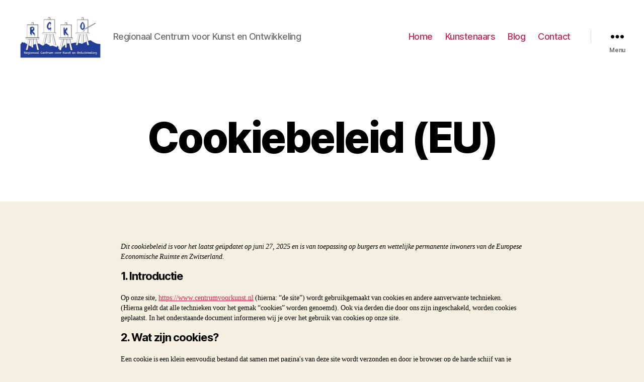

--- FILE ---
content_type: text/html; charset=UTF-8
request_url: https://www.centrumvoorkunst.nl/cookiebeleid-eu/
body_size: 8950
content:
<!DOCTYPE html>

<html class="no-js" lang="nl-NL">

	<head>

		<meta charset="UTF-8">
		<meta name="viewport" content="width=device-width, initial-scale=1.0" >

		<link rel="profile" href="https://gmpg.org/xfn/11">

		<meta name='robots' content='index, follow, max-image-preview:large, max-snippet:-1, max-video-preview:-1' />
	<style>img:is([sizes="auto" i], [sizes^="auto," i]) { contain-intrinsic-size: 3000px 1500px }</style>
	
	<!-- This site is optimized with the Yoast SEO plugin v25.7 - https://yoast.com/wordpress/plugins/seo/ -->
	<title>Cookiebeleid (EU) - RCKO</title>
	<link rel="canonical" href="https://www.centrumvoorkunst.nl/cookiebeleid-eu/" />
	<meta property="og:locale" content="nl_NL" />
	<meta property="og:type" content="article" />
	<meta property="og:title" content="Cookiebeleid (EU) - RCKO" />
	<meta property="og:url" content="https://www.centrumvoorkunst.nl/cookiebeleid-eu/" />
	<meta property="og:site_name" content="RCKO" />
	<meta name="twitter:card" content="summary_large_image" />
	<script type="application/ld+json" class="yoast-schema-graph">{"@context":"https://schema.org","@graph":[{"@type":"WebPage","@id":"https://www.centrumvoorkunst.nl/cookiebeleid-eu/","url":"https://www.centrumvoorkunst.nl/cookiebeleid-eu/","name":"Cookiebeleid (EU) - RCKO","isPartOf":{"@id":"https://www.centrumvoorkunst.nl/#website"},"datePublished":"2022-09-19T14:44:14+00:00","breadcrumb":{"@id":"https://www.centrumvoorkunst.nl/cookiebeleid-eu/#breadcrumb"},"inLanguage":"nl-NL","potentialAction":[{"@type":"ReadAction","target":["https://www.centrumvoorkunst.nl/cookiebeleid-eu/"]}]},{"@type":"BreadcrumbList","@id":"https://www.centrumvoorkunst.nl/cookiebeleid-eu/#breadcrumb","itemListElement":[{"@type":"ListItem","position":1,"name":"Home","item":"https://www.centrumvoorkunst.nl/"},{"@type":"ListItem","position":2,"name":"Cookiebeleid (EU)"}]},{"@type":"WebSite","@id":"https://www.centrumvoorkunst.nl/#website","url":"https://www.centrumvoorkunst.nl/","name":"RCKO","description":"Regionaal Centrum voor Kunst en Ontwikkeling","publisher":{"@id":"https://www.centrumvoorkunst.nl/#organization"},"potentialAction":[{"@type":"SearchAction","target":{"@type":"EntryPoint","urlTemplate":"https://www.centrumvoorkunst.nl/?s={search_term_string}"},"query-input":{"@type":"PropertyValueSpecification","valueRequired":true,"valueName":"search_term_string"}}],"inLanguage":"nl-NL"},{"@type":"Organization","@id":"https://www.centrumvoorkunst.nl/#organization","name":"RCKO","url":"https://www.centrumvoorkunst.nl/","logo":{"@type":"ImageObject","inLanguage":"nl-NL","@id":"https://www.centrumvoorkunst.nl/#/schema/logo/image/","url":"https://www.centrumvoorkunst.nl/wp-content/uploads/2022/09/cropped-Logo-in-jpg.jpg","contentUrl":"https://www.centrumvoorkunst.nl/wp-content/uploads/2022/09/cropped-Logo-in-jpg.jpg","width":676,"height":378,"caption":"RCKO"},"image":{"@id":"https://www.centrumvoorkunst.nl/#/schema/logo/image/"}}]}</script>
	<!-- / Yoast SEO plugin. -->


<link rel="alternate" type="application/rss+xml" title="RCKO &raquo; feed" href="https://www.centrumvoorkunst.nl/feed/" />
<link rel="alternate" type="application/rss+xml" title="RCKO &raquo; reacties feed" href="https://www.centrumvoorkunst.nl/comments/feed/" />
<style id='classic-theme-styles-inline-css'>
/*! This file is auto-generated */
.wp-block-button__link{color:#fff;background-color:#32373c;border-radius:9999px;box-shadow:none;text-decoration:none;padding:calc(.667em + 2px) calc(1.333em + 2px);font-size:1.125em}.wp-block-file__button{background:#32373c;color:#fff;text-decoration:none}
</style>
<style id='global-styles-inline-css'>
:root{--wp--preset--aspect-ratio--square: 1;--wp--preset--aspect-ratio--4-3: 4/3;--wp--preset--aspect-ratio--3-4: 3/4;--wp--preset--aspect-ratio--3-2: 3/2;--wp--preset--aspect-ratio--2-3: 2/3;--wp--preset--aspect-ratio--16-9: 16/9;--wp--preset--aspect-ratio--9-16: 9/16;--wp--preset--color--black: #000000;--wp--preset--color--cyan-bluish-gray: #abb8c3;--wp--preset--color--white: #ffffff;--wp--preset--color--pale-pink: #f78da7;--wp--preset--color--vivid-red: #cf2e2e;--wp--preset--color--luminous-vivid-orange: #ff6900;--wp--preset--color--luminous-vivid-amber: #fcb900;--wp--preset--color--light-green-cyan: #7bdcb5;--wp--preset--color--vivid-green-cyan: #00d084;--wp--preset--color--pale-cyan-blue: #8ed1fc;--wp--preset--color--vivid-cyan-blue: #0693e3;--wp--preset--color--vivid-purple: #9b51e0;--wp--preset--color--accent: #cd2653;--wp--preset--color--primary: #000000;--wp--preset--color--secondary: #6d6d6d;--wp--preset--color--subtle-background: #dcd7ca;--wp--preset--color--background: #f5efe0;--wp--preset--gradient--vivid-cyan-blue-to-vivid-purple: linear-gradient(135deg,rgba(6,147,227,1) 0%,rgb(155,81,224) 100%);--wp--preset--gradient--light-green-cyan-to-vivid-green-cyan: linear-gradient(135deg,rgb(122,220,180) 0%,rgb(0,208,130) 100%);--wp--preset--gradient--luminous-vivid-amber-to-luminous-vivid-orange: linear-gradient(135deg,rgba(252,185,0,1) 0%,rgba(255,105,0,1) 100%);--wp--preset--gradient--luminous-vivid-orange-to-vivid-red: linear-gradient(135deg,rgba(255,105,0,1) 0%,rgb(207,46,46) 100%);--wp--preset--gradient--very-light-gray-to-cyan-bluish-gray: linear-gradient(135deg,rgb(238,238,238) 0%,rgb(169,184,195) 100%);--wp--preset--gradient--cool-to-warm-spectrum: linear-gradient(135deg,rgb(74,234,220) 0%,rgb(151,120,209) 20%,rgb(207,42,186) 40%,rgb(238,44,130) 60%,rgb(251,105,98) 80%,rgb(254,248,76) 100%);--wp--preset--gradient--blush-light-purple: linear-gradient(135deg,rgb(255,206,236) 0%,rgb(152,150,240) 100%);--wp--preset--gradient--blush-bordeaux: linear-gradient(135deg,rgb(254,205,165) 0%,rgb(254,45,45) 50%,rgb(107,0,62) 100%);--wp--preset--gradient--luminous-dusk: linear-gradient(135deg,rgb(255,203,112) 0%,rgb(199,81,192) 50%,rgb(65,88,208) 100%);--wp--preset--gradient--pale-ocean: linear-gradient(135deg,rgb(255,245,203) 0%,rgb(182,227,212) 50%,rgb(51,167,181) 100%);--wp--preset--gradient--electric-grass: linear-gradient(135deg,rgb(202,248,128) 0%,rgb(113,206,126) 100%);--wp--preset--gradient--midnight: linear-gradient(135deg,rgb(2,3,129) 0%,rgb(40,116,252) 100%);--wp--preset--font-size--small: 18px;--wp--preset--font-size--medium: 20px;--wp--preset--font-size--large: 26.25px;--wp--preset--font-size--x-large: 42px;--wp--preset--font-size--normal: 21px;--wp--preset--font-size--larger: 32px;--wp--preset--spacing--20: 0.44rem;--wp--preset--spacing--30: 0.67rem;--wp--preset--spacing--40: 1rem;--wp--preset--spacing--50: 1.5rem;--wp--preset--spacing--60: 2.25rem;--wp--preset--spacing--70: 3.38rem;--wp--preset--spacing--80: 5.06rem;--wp--preset--shadow--natural: 6px 6px 9px rgba(0, 0, 0, 0.2);--wp--preset--shadow--deep: 12px 12px 50px rgba(0, 0, 0, 0.4);--wp--preset--shadow--sharp: 6px 6px 0px rgba(0, 0, 0, 0.2);--wp--preset--shadow--outlined: 6px 6px 0px -3px rgba(255, 255, 255, 1), 6px 6px rgba(0, 0, 0, 1);--wp--preset--shadow--crisp: 6px 6px 0px rgba(0, 0, 0, 1);}:where(.is-layout-flex){gap: 0.5em;}:where(.is-layout-grid){gap: 0.5em;}body .is-layout-flex{display: flex;}.is-layout-flex{flex-wrap: wrap;align-items: center;}.is-layout-flex > :is(*, div){margin: 0;}body .is-layout-grid{display: grid;}.is-layout-grid > :is(*, div){margin: 0;}:where(.wp-block-columns.is-layout-flex){gap: 2em;}:where(.wp-block-columns.is-layout-grid){gap: 2em;}:where(.wp-block-post-template.is-layout-flex){gap: 1.25em;}:where(.wp-block-post-template.is-layout-grid){gap: 1.25em;}.has-black-color{color: var(--wp--preset--color--black) !important;}.has-cyan-bluish-gray-color{color: var(--wp--preset--color--cyan-bluish-gray) !important;}.has-white-color{color: var(--wp--preset--color--white) !important;}.has-pale-pink-color{color: var(--wp--preset--color--pale-pink) !important;}.has-vivid-red-color{color: var(--wp--preset--color--vivid-red) !important;}.has-luminous-vivid-orange-color{color: var(--wp--preset--color--luminous-vivid-orange) !important;}.has-luminous-vivid-amber-color{color: var(--wp--preset--color--luminous-vivid-amber) !important;}.has-light-green-cyan-color{color: var(--wp--preset--color--light-green-cyan) !important;}.has-vivid-green-cyan-color{color: var(--wp--preset--color--vivid-green-cyan) !important;}.has-pale-cyan-blue-color{color: var(--wp--preset--color--pale-cyan-blue) !important;}.has-vivid-cyan-blue-color{color: var(--wp--preset--color--vivid-cyan-blue) !important;}.has-vivid-purple-color{color: var(--wp--preset--color--vivid-purple) !important;}.has-black-background-color{background-color: var(--wp--preset--color--black) !important;}.has-cyan-bluish-gray-background-color{background-color: var(--wp--preset--color--cyan-bluish-gray) !important;}.has-white-background-color{background-color: var(--wp--preset--color--white) !important;}.has-pale-pink-background-color{background-color: var(--wp--preset--color--pale-pink) !important;}.has-vivid-red-background-color{background-color: var(--wp--preset--color--vivid-red) !important;}.has-luminous-vivid-orange-background-color{background-color: var(--wp--preset--color--luminous-vivid-orange) !important;}.has-luminous-vivid-amber-background-color{background-color: var(--wp--preset--color--luminous-vivid-amber) !important;}.has-light-green-cyan-background-color{background-color: var(--wp--preset--color--light-green-cyan) !important;}.has-vivid-green-cyan-background-color{background-color: var(--wp--preset--color--vivid-green-cyan) !important;}.has-pale-cyan-blue-background-color{background-color: var(--wp--preset--color--pale-cyan-blue) !important;}.has-vivid-cyan-blue-background-color{background-color: var(--wp--preset--color--vivid-cyan-blue) !important;}.has-vivid-purple-background-color{background-color: var(--wp--preset--color--vivid-purple) !important;}.has-black-border-color{border-color: var(--wp--preset--color--black) !important;}.has-cyan-bluish-gray-border-color{border-color: var(--wp--preset--color--cyan-bluish-gray) !important;}.has-white-border-color{border-color: var(--wp--preset--color--white) !important;}.has-pale-pink-border-color{border-color: var(--wp--preset--color--pale-pink) !important;}.has-vivid-red-border-color{border-color: var(--wp--preset--color--vivid-red) !important;}.has-luminous-vivid-orange-border-color{border-color: var(--wp--preset--color--luminous-vivid-orange) !important;}.has-luminous-vivid-amber-border-color{border-color: var(--wp--preset--color--luminous-vivid-amber) !important;}.has-light-green-cyan-border-color{border-color: var(--wp--preset--color--light-green-cyan) !important;}.has-vivid-green-cyan-border-color{border-color: var(--wp--preset--color--vivid-green-cyan) !important;}.has-pale-cyan-blue-border-color{border-color: var(--wp--preset--color--pale-cyan-blue) !important;}.has-vivid-cyan-blue-border-color{border-color: var(--wp--preset--color--vivid-cyan-blue) !important;}.has-vivid-purple-border-color{border-color: var(--wp--preset--color--vivid-purple) !important;}.has-vivid-cyan-blue-to-vivid-purple-gradient-background{background: var(--wp--preset--gradient--vivid-cyan-blue-to-vivid-purple) !important;}.has-light-green-cyan-to-vivid-green-cyan-gradient-background{background: var(--wp--preset--gradient--light-green-cyan-to-vivid-green-cyan) !important;}.has-luminous-vivid-amber-to-luminous-vivid-orange-gradient-background{background: var(--wp--preset--gradient--luminous-vivid-amber-to-luminous-vivid-orange) !important;}.has-luminous-vivid-orange-to-vivid-red-gradient-background{background: var(--wp--preset--gradient--luminous-vivid-orange-to-vivid-red) !important;}.has-very-light-gray-to-cyan-bluish-gray-gradient-background{background: var(--wp--preset--gradient--very-light-gray-to-cyan-bluish-gray) !important;}.has-cool-to-warm-spectrum-gradient-background{background: var(--wp--preset--gradient--cool-to-warm-spectrum) !important;}.has-blush-light-purple-gradient-background{background: var(--wp--preset--gradient--blush-light-purple) !important;}.has-blush-bordeaux-gradient-background{background: var(--wp--preset--gradient--blush-bordeaux) !important;}.has-luminous-dusk-gradient-background{background: var(--wp--preset--gradient--luminous-dusk) !important;}.has-pale-ocean-gradient-background{background: var(--wp--preset--gradient--pale-ocean) !important;}.has-electric-grass-gradient-background{background: var(--wp--preset--gradient--electric-grass) !important;}.has-midnight-gradient-background{background: var(--wp--preset--gradient--midnight) !important;}.has-small-font-size{font-size: var(--wp--preset--font-size--small) !important;}.has-medium-font-size{font-size: var(--wp--preset--font-size--medium) !important;}.has-large-font-size{font-size: var(--wp--preset--font-size--large) !important;}.has-x-large-font-size{font-size: var(--wp--preset--font-size--x-large) !important;}
:where(.wp-block-post-template.is-layout-flex){gap: 1.25em;}:where(.wp-block-post-template.is-layout-grid){gap: 1.25em;}
:where(.wp-block-columns.is-layout-flex){gap: 2em;}:where(.wp-block-columns.is-layout-grid){gap: 2em;}
:root :where(.wp-block-pullquote){font-size: 1.5em;line-height: 1.6;}
</style>
<link rel='stylesheet' id='wpo_min-header-0-css' href='https://www.centrumvoorkunst.nl/wp-content/cache/wpo-minify/1756134712/assets/wpo-minify-header-8a7729b8.min.css' media='all' />
<link rel='stylesheet' id='wpo_min-header-1-css' href='https://www.centrumvoorkunst.nl/wp-content/cache/wpo-minify/1756134712/assets/wpo-minify-header-18fb14c5.min.css' media='print' />
<script id="wpo_min-header-0-js-extra">
var burst = {"tracking":{"isInitialHit":true,"lastUpdateTimestamp":0,"beacon_url":"https:\/\/www.centrumvoorkunst.nl\/wp-content\/plugins\/burst-statistics\/endpoint.php","ajaxUrl":"https:\/\/www.centrumvoorkunst.nl\/wp-admin\/admin-ajax.php"},"options":{"cookieless":0,"pageUrl":"https:\/\/www.centrumvoorkunst.nl\/cookiebeleid-eu\/","beacon_enabled":1,"do_not_track":0,"enable_turbo_mode":0,"track_url_change":0,"cookie_retention_days":30,"debug":0},"goals":{"completed":[],"scriptUrl":"https:\/\/www.centrumvoorkunst.nl\/wp-content\/plugins\/burst-statistics\/\/assets\/js\/build\/burst-goals.js?v=1756134496","active":[]},"cache":{"uid":null,"fingerprint":null,"isUserAgent":null,"isDoNotTrack":null,"useCookies":null}};
</script>
<script src="https://www.centrumvoorkunst.nl/wp-content/cache/wpo-minify/1756134712/assets/wpo-minify-header-1d56187c.min.js" id="wpo_min-header-0-js"></script>
<link rel="https://api.w.org/" href="https://www.centrumvoorkunst.nl/wp-json/" /><link rel="alternate" title="JSON" type="application/json" href="https://www.centrumvoorkunst.nl/wp-json/wp/v2/pages/191" /><link rel="EditURI" type="application/rsd+xml" title="RSD" href="https://www.centrumvoorkunst.nl/xmlrpc.php?rsd" />
<meta name="generator" content="WordPress 6.8.2" />
<link rel='shortlink' href='https://www.centrumvoorkunst.nl/?p=191' />
<link rel="alternate" title="oEmbed (JSON)" type="application/json+oembed" href="https://www.centrumvoorkunst.nl/wp-json/oembed/1.0/embed?url=https%3A%2F%2Fwww.centrumvoorkunst.nl%2Fcookiebeleid-eu%2F" />
<link rel="alternate" title="oEmbed (XML)" type="text/xml+oembed" href="https://www.centrumvoorkunst.nl/wp-json/oembed/1.0/embed?url=https%3A%2F%2Fwww.centrumvoorkunst.nl%2Fcookiebeleid-eu%2F&#038;format=xml" />
	<script>document.documentElement.className = document.documentElement.className.replace( 'no-js', 'js' );</script>
	
	</head>

	<body data-rsssl=1 class="wp-singular page-template-default page page-id-191 wp-custom-logo wp-embed-responsive wp-theme-twentytwenty cmplz-document singular missing-post-thumbnail has-no-pagination not-showing-comments show-avatars footer-top-hidden">

		<a class="skip-link screen-reader-text" href="#site-content">Overslaan naar de inhoud</a>
		<header id="site-header" class="header-footer-group">

			<div class="header-inner section-inner">

				<div class="header-titles-wrapper">

					
					<div class="header-titles">

						<div class="site-logo faux-heading"><a href="https://www.centrumvoorkunst.nl/" class="custom-logo-link" rel="home"><img width="676" height="378" src="https://www.centrumvoorkunst.nl/wp-content/uploads/2022/09/cropped-Logo-in-jpg.jpg" class="custom-logo" alt="RCKO" decoding="async" fetchpriority="high" srcset="https://www.centrumvoorkunst.nl/wp-content/uploads/2022/09/cropped-Logo-in-jpg.jpg 676w, https://www.centrumvoorkunst.nl/wp-content/uploads/2022/09/cropped-Logo-in-jpg-300x168.jpg 300w" sizes="(max-width: 676px) 100vw, 676px" /></a><span class="screen-reader-text">RCKO</span></div><div class="site-description">Regionaal Centrum voor Kunst en Ontwikkeling</div><!-- .site-description -->
					</div><!-- .header-titles -->

					<button class="toggle nav-toggle mobile-nav-toggle" data-toggle-target=".menu-modal"  data-toggle-body-class="showing-menu-modal" aria-expanded="false" data-set-focus=".close-nav-toggle">
						<span class="toggle-inner">
							<span class="toggle-icon">
								<svg class="svg-icon" aria-hidden="true" role="img" focusable="false" xmlns="http://www.w3.org/2000/svg" width="26" height="7" viewBox="0 0 26 7"><path fill-rule="evenodd" d="M332.5,45 C330.567003,45 329,43.4329966 329,41.5 C329,39.5670034 330.567003,38 332.5,38 C334.432997,38 336,39.5670034 336,41.5 C336,43.4329966 334.432997,45 332.5,45 Z M342,45 C340.067003,45 338.5,43.4329966 338.5,41.5 C338.5,39.5670034 340.067003,38 342,38 C343.932997,38 345.5,39.5670034 345.5,41.5 C345.5,43.4329966 343.932997,45 342,45 Z M351.5,45 C349.567003,45 348,43.4329966 348,41.5 C348,39.5670034 349.567003,38 351.5,38 C353.432997,38 355,39.5670034 355,41.5 C355,43.4329966 353.432997,45 351.5,45 Z" transform="translate(-329 -38)" /></svg>							</span>
							<span class="toggle-text">Menu</span>
						</span>
					</button><!-- .nav-toggle -->

				</div><!-- .header-titles-wrapper -->

				<div class="header-navigation-wrapper">

					
							<nav class="primary-menu-wrapper" aria-label="Horizontaal">

								<ul class="primary-menu reset-list-style">

								<li id="menu-item-41" class="menu-item menu-item-type-custom menu-item-object-custom menu-item-home menu-item-41"><a href="https://www.centrumvoorkunst.nl/">Home</a></li>
<li id="menu-item-43" class="menu-item menu-item-type-post_type menu-item-object-page menu-item-43"><a href="https://www.centrumvoorkunst.nl/kunstenaars/">Kunstenaars</a></li>
<li id="menu-item-45" class="menu-item menu-item-type-post_type menu-item-object-page menu-item-45"><a href="https://www.centrumvoorkunst.nl/blog/">Blog</a></li>
<li id="menu-item-47" class="menu-item menu-item-type-post_type menu-item-object-page menu-item-47"><a href="https://www.centrumvoorkunst.nl/contact/">Contact</a></li>

								</ul>

							</nav><!-- .primary-menu-wrapper -->

						
						<div class="header-toggles hide-no-js">

						
							<div class="toggle-wrapper nav-toggle-wrapper has-expanded-menu">

								<button class="toggle nav-toggle desktop-nav-toggle" data-toggle-target=".menu-modal" data-toggle-body-class="showing-menu-modal" aria-expanded="false" data-set-focus=".close-nav-toggle">
									<span class="toggle-inner">
										<span class="toggle-text">Menu</span>
										<span class="toggle-icon">
											<svg class="svg-icon" aria-hidden="true" role="img" focusable="false" xmlns="http://www.w3.org/2000/svg" width="26" height="7" viewBox="0 0 26 7"><path fill-rule="evenodd" d="M332.5,45 C330.567003,45 329,43.4329966 329,41.5 C329,39.5670034 330.567003,38 332.5,38 C334.432997,38 336,39.5670034 336,41.5 C336,43.4329966 334.432997,45 332.5,45 Z M342,45 C340.067003,45 338.5,43.4329966 338.5,41.5 C338.5,39.5670034 340.067003,38 342,38 C343.932997,38 345.5,39.5670034 345.5,41.5 C345.5,43.4329966 343.932997,45 342,45 Z M351.5,45 C349.567003,45 348,43.4329966 348,41.5 C348,39.5670034 349.567003,38 351.5,38 C353.432997,38 355,39.5670034 355,41.5 C355,43.4329966 353.432997,45 351.5,45 Z" transform="translate(-329 -38)" /></svg>										</span>
									</span>
								</button><!-- .nav-toggle -->

							</div><!-- .nav-toggle-wrapper -->

							
						</div><!-- .header-toggles -->
						
				</div><!-- .header-navigation-wrapper -->

			</div><!-- .header-inner -->

			
		</header><!-- #site-header -->

		
<div class="menu-modal cover-modal header-footer-group" data-modal-target-string=".menu-modal">

	<div class="menu-modal-inner modal-inner">

		<div class="menu-wrapper section-inner">

			<div class="menu-top">

				<button class="toggle close-nav-toggle fill-children-current-color" data-toggle-target=".menu-modal" data-toggle-body-class="showing-menu-modal" data-set-focus=".menu-modal">
					<span class="toggle-text">Menu sluiten</span>
					<svg class="svg-icon" aria-hidden="true" role="img" focusable="false" xmlns="http://www.w3.org/2000/svg" width="16" height="16" viewBox="0 0 16 16"><polygon fill="" fill-rule="evenodd" points="6.852 7.649 .399 1.195 1.445 .149 7.899 6.602 14.352 .149 15.399 1.195 8.945 7.649 15.399 14.102 14.352 15.149 7.899 8.695 1.445 15.149 .399 14.102" /></svg>				</button><!-- .nav-toggle -->

				
					<nav class="expanded-menu" aria-label="Uitgebreid">

						<ul class="modal-menu reset-list-style">
							<li id="menu-item-49" class="menu-item menu-item-type-custom menu-item-object-custom menu-item-home menu-item-49"><div class="ancestor-wrapper"><a href="https://www.centrumvoorkunst.nl/">Home</a></div><!-- .ancestor-wrapper --></li>
<li id="menu-item-51" class="menu-item menu-item-type-post_type menu-item-object-page menu-item-51"><div class="ancestor-wrapper"><a href="https://www.centrumvoorkunst.nl/kunstenaars/">Kunstenaars</a></div><!-- .ancestor-wrapper --></li>
<li id="menu-item-53" class="menu-item menu-item-type-post_type menu-item-object-page menu-item-53"><div class="ancestor-wrapper"><a href="https://www.centrumvoorkunst.nl/blog/">Blog</a></div><!-- .ancestor-wrapper --></li>
<li id="menu-item-55" class="menu-item menu-item-type-post_type menu-item-object-page menu-item-55"><div class="ancestor-wrapper"><a href="https://www.centrumvoorkunst.nl/contact/">Contact</a></div><!-- .ancestor-wrapper --></li>
						</ul>

					</nav>

					
					<nav class="mobile-menu" aria-label="Mobiel">

						<ul class="modal-menu reset-list-style">

						<li class="menu-item menu-item-type-custom menu-item-object-custom menu-item-home menu-item-41"><div class="ancestor-wrapper"><a href="https://www.centrumvoorkunst.nl/">Home</a></div><!-- .ancestor-wrapper --></li>
<li class="menu-item menu-item-type-post_type menu-item-object-page menu-item-43"><div class="ancestor-wrapper"><a href="https://www.centrumvoorkunst.nl/kunstenaars/">Kunstenaars</a></div><!-- .ancestor-wrapper --></li>
<li class="menu-item menu-item-type-post_type menu-item-object-page menu-item-45"><div class="ancestor-wrapper"><a href="https://www.centrumvoorkunst.nl/blog/">Blog</a></div><!-- .ancestor-wrapper --></li>
<li class="menu-item menu-item-type-post_type menu-item-object-page menu-item-47"><div class="ancestor-wrapper"><a href="https://www.centrumvoorkunst.nl/contact/">Contact</a></div><!-- .ancestor-wrapper --></li>

						</ul>

					</nav>

					
			</div><!-- .menu-top -->

			<div class="menu-bottom">

				
			</div><!-- .menu-bottom -->

		</div><!-- .menu-wrapper -->

	</div><!-- .menu-modal-inner -->

</div><!-- .menu-modal -->

<main id="site-content">

	
<article class="post-191 page type-page status-publish hentry" id="post-191">

	
<header class="entry-header has-text-align-center header-footer-group">

	<div class="entry-header-inner section-inner medium">

		<h1 class="entry-title">Cookiebeleid (EU)</h1>
	</div><!-- .entry-header-inner -->

</header><!-- .entry-header -->

	<div class="post-inner thin ">

		<div class="entry-content">

			
<!-- Legal document generated by Complianz | GDPR/CCPA Cookie Consent https://wordpress.org/plugins/complianz-gdpr -->
<div id="cmplz-document" class="cmplz-document cookie-statement cmplz-document-eu"><p><i>Dit cookiebeleid is voor het laatst geüpdatet op juni 27, 2025 en is van toepassing op burgers en wettelijke permanente inwoners van de Europese Economische Ruimte en Zwitserland.</i><br></p><h2>1. Introductie</h2><p>Op onze site, <a href="https://www.centrumvoorkunst.nl">https://www.centrumvoorkunst.nl</a> (hierna: “de site”) wordt gebruikgemaakt van cookies en andere aanverwante technieken. (Hierna geldt dat alle technieken voor het gemak “cookies” worden genoemd). Ook via derden die door ons zijn ingeschakeld, worden cookies geplaatst. In het onderstaande document informeren wij je over het gebruik van cookies op onze site.</p><h2>2. Wat zijn cookies?</h2><p>Een cookie is een klein eenvoudig bestand dat samen met pagina's van deze site wordt verzonden en door je browser op de harde schijf van je computer of ander apparaat wordt opgeslagen. De daarin opgeslagen informatie kan tijdens een volgend bezoek terug worden gestuurd naar onze servers of naar de servers van de betreffende derde partijen.</p><h2>3. Wat zijn scripts?</h2><p>Een script is een stukje programmacode dat wordt gebruikt om onze site goed te laten functioneren en interactief te maken. Deze code wordt uitgevoerd op onze server, of op je apparatuur.</p><h2>4. Wat is een web beacon?</h2><p>Een web beacon (ook pixel tag) is een klein, onzichtbaar stukje tekst of afbeelding op een site dat gebruikt wordt om verkeer op een site in kaart te brengen. Om dit te doen worden er met behulp van web beacons verschillende gegevens van je opgeslagen.</p><h2>5. Cookies</h2><p class="cmplz-subtitle">5.1 Technische of functionele cookies</p><p>Sommige cookies zorgen ervoor dat bepaalde onderdelen van de site goed werken en dat je gebruikers voorkeuren bekend blijven. Door het plaatsen van functionele cookies zorgen wij ervoor dat je onze site makkelijker kunt bezoeken. Op deze manier hoef je bijvoorbeeld niet steeds opnieuw dezelfde informatie in te voeren bij een bezoek aan onze site en is het onder andere mogelijk dat de artikelen in je winkelwagen bewaard blijven tot dat je hebt afgerekend. Deze cookies mogen wij plaatsen zonder dat je hier toestemming voor geeft.</p><p class="cmplz-subtitle">5.2 Statistieken cookies</p><p>Wij gebruiken statistieken cookies om de beleving voor onze gebruikers te optimaliseren. Wij krijgen door middel van statistieken cookies inzicht in het gebruik van onze site.&nbsp;Wij vragen je toestemming om statistieken cookies te plaatsen.</p><h2>6. Geplaatste cookies</h2><div id="cmplz-cookies-overview"><details class="cmplz-dropdown cmplz-service-desc cmplz-dropdown-cookiepolicy ">
	<summary class="cmplz-service-header"><div>
		<h3>Diversen</h3>
		<p>Doel wordt onderzocht</p>
		<label for="cmplz_service_diversen" class="cmplz_consent_per_service_label"><span class="screen-reader-text">Consent to service diversen</span></label>
		<input type="checkbox" id="cmplz_service_diversen" class="cmplz-accept-service cmplz-hidden" data-service="diversen" data-category="functional"></div>
	</summary>
	<div class="cmplz-service-description">
		<h4>Gebruik</h4>
		<p></p>
	</div>
	<div class="cmplz-sharing-data">
		<h4>Delen van gegevens</h4>
		<p>Het delen van gegevens is in afwachting van onderzoek</p>
	</div>
	<div class="cookies-per-purpose">
    <div class="purpose"><h4>Doel wordt onderzocht</h4></div>
    <div class="name-header">
	<h5>Naam</h5>
</div>
<div class="name">wp-settings-1</div>
<div class="retention-header">
	<h5>Expiratie</h5>
</div>
<div class="retention"></div>
<div class="function-header">
	<h5>Functie</h5>
</div>
<div class="function"></div>
<div class="name-header">
	<h5>Naam</h5>
</div>
<div class="name">wp-settings-time-1</div>
<div class="retention-header">
	<h5>Expiratie</h5>
</div>
<div class="retention"></div>
<div class="function-header">
	<h5>Functie</h5>
</div>
<div class="function"></div>
<div class="name-header">
	<h5>Naam</h5>
</div>
<div class="name">wordpress_test_cookie</div>
<div class="retention-header">
	<h5>Expiratie</h5>
</div>
<div class="retention"></div>
<div class="function-header">
	<h5>Functie</h5>
</div>
<div class="function"></div>
<div class="name-header">
	<h5>Naam</h5>
</div>
<div class="name">wordpress_logged_in_760a9dd68bce41df0de6e6978ef99cf7</div>
<div class="retention-header">
	<h5>Expiratie</h5>
</div>
<div class="retention"></div>
<div class="function-header">
	<h5>Functie</h5>
</div>
<div class="function"></div>
<div class="name-header">
	<h5>Naam</h5>
</div>
<div class="name">PHPSESSID</div>
<div class="retention-header">
	<h5>Expiratie</h5>
</div>
<div class="retention"></div>
<div class="function-header">
	<h5>Functie</h5>
</div>
<div class="function"></div>
<div class="name-header">
	<h5>Naam</h5>
</div>
<div class="name">burst_uid</div>
<div class="retention-header">
	<h5>Expiratie</h5>
</div>
<div class="retention"></div>
<div class="function-header">
	<h5>Functie</h5>
</div>
<div class="function"></div>
<div class="name-header">
	<h5>Naam</h5>
</div>
<div class="name">wp_lang</div>
<div class="retention-header">
	<h5>Expiratie</h5>
</div>
<div class="retention"></div>
<div class="function-header">
	<h5>Functie</h5>
</div>
<div class="function"></div>
<div class="name-header">
	<h5>Naam</h5>
</div>
<div class="name">wpEmojiSettingsSupports</div>
<div class="retention-header">
	<h5>Expiratie</h5>
</div>
<div class="retention"></div>
<div class="function-header">
	<h5>Functie</h5>
</div>
<div class="function"></div>

</div>
</details>
</div><h2>7. Toestemming</h2><p>Wanneer je onze site voor het eerst bezoekt, tonen wij een pop-up met uitleg over cookies. Zodra je klikt op ‘Voorkeuren bewaren’ geef je ons toestemming om de categorieën cookies en plugins te gebruiken die je hebt geselecteerd in de pop-up en welke zijn omschreven in het cookiebeleid. Je kunt via je browser het plaatsen van cookies uitschakelen, je moet er dan wel rekening mee houden dat onze site dan mogelijk niet meer optimaal werkt.</p><p class="cmplz-subtitle">7.1 Beheer uw cookie toestemming</p><div id="cmplz-manage-consent-container-nojavascript">Je hebt het cookiebeleid geladen zonder ondersteuning voor JavaScript.&nbsp;Met AMP kun je de beheer toestemming knop onderaan de pagina gebruiken.</div><div id="cmplz-manage-consent-container" class="cmplz-manage-consent-container"></div><h2>8. Cookies in-/uitschakelen en verwijderen</h2><p>Je kunt je internet browser gebruiken om cookies automatisch of handmatig te verwijderen. Je kunt ook aangeven dat bepaalde cookies niet geplaatst mogen worden. Een andere optie is om de instellingen van je internetbrowser zo aan te passen dat je iedere keer dat er een cookie wordt geplaatst een bericht ontvangt. Raadpleeg voor meer informatie over deze opties de instructies in de Hulp sectie van je browser.</p><p>Let op: onze site werkt mogelijk niet optimaal als alle cookies zijn uitgeschakeld. Als je wel de cookies in je browser verwijdert, worden ze na je toestemming opnieuw geplaatst bij een nieuw bezoek aan onze site.</p><h2>9. Je rechten met betrekking tot persoonsgegevens</h2><p>Je hebt de volgende rechten met betrekking tot je persoonsgegevens:</p><ul>
                    <li>Je hebt het recht om te weten waarom je persoonsgegevens nodig zijn, wat ermee gebeurt en hoe lang ze worden bewaard.</li>
                    <li>Recht op inzage: je kunt een verzoek indienen om inzage in de gegevens die we van je verwerken.</li>
                    <li>Recht op rectificatie en aanvulling: je hebt het recht om je persoonlijke gegevens aan te vullen, te corrigeren, te verwijderen of te blokkeren wanneer je maar wilt.</li>
                    <li>Als je ons toestemming geeft om je gegevens te verwerken, heb je het recht om die toestemming in te trekken en je persoonlijke gegevens te laten verwijderen.</li>
                    <li>Recht om je gegevens over te dragen: je hebt het recht om al je persoonlijke gegevens op te vragen bij de verwerkingsverantwoordelijke en deze in hun geheel over te dragen aan een andere verwerkingsverantwoordelijke.</li>
                    <li>Recht op bezwaar: je kan bezwaar maken tegen de verwerking van je gegevens. Wij komen hieraan tegemoet, tenzij er gegronde redenen voor verwerking zijn.</li>
                </ul><p>Om deze rechten uit te oefenen, neem contact met ons op. Verwijs naar de contactgegevens onderaan dit cookiebeleid. Als je een klacht hebt over hoe we met je gegevens omgaan, horen we graag van je, maar je hebt ook het recht om een klacht in te dienen bij de toezichthoudende autoriteit (de Autoriteit Persoonsgegevens).</p><h2>10. Contactinformatie</h2><p>Voor vragen en/of opmerkingen met betrekking tot ons cookiebeleid en deze verklaring kun je contact met ons opnemen via de volgende contactinformatie:</p><p><span class="cmplz-contact-organisation"></span><br>
                      <span class="cmplz-contact-address"></span><br>
                      <span class="cmplz-contact-country">Nederland</span><br>
                    Site: <span class="cmplz-contact-domain"><a href="https://www.centrumvoorkunst.nl">https://www.centrumvoorkunst.nl</a></span><br>
                    E-mail: <span class="cmplz-contact-email"></span><br>
                    <span class="cmplz-contact-telephone"></span></p><p>Dit Cookiebeleid is gesynchroniseerd met <a href="https://cookiedatabase.org/" target="_blank">cookiedatabase.org</a> op (nog niet gesynchroniseerd).</p></div>

		</div><!-- .entry-content -->

	</div><!-- .post-inner -->

	<div class="section-inner">
		
	</div><!-- .section-inner -->

	
</article><!-- .post -->

</main><!-- #site-content -->


			<footer id="site-footer" class="header-footer-group">

				<div class="section-inner">

					<div class="footer-credits">

						<p class="footer-copyright">&copy;
							2026							<a href="https://www.centrumvoorkunst.nl/">RCKO</a>
						</p><!-- .footer-copyright -->

						
						<p class="powered-by-wordpress">
							<a href="https://wordpress.org/">
								Mogelijk gemaakt door WordPress							</a>
						</p><!-- .powered-by-wordpress -->

					</div><!-- .footer-credits -->

					<a class="to-the-top" href="#site-header">
						<span class="to-the-top-long">
							Naar bovenkant <span class="arrow" aria-hidden="true">&uarr;</span>						</span><!-- .to-the-top-long -->
						<span class="to-the-top-short">
							Omhoog <span class="arrow" aria-hidden="true">&uarr;</span>						</span><!-- .to-the-top-short -->
					</a><!-- .to-the-top -->

				</div><!-- .section-inner -->

			</footer><!-- #site-footer -->

		<script type="speculationrules">
{"prefetch":[{"source":"document","where":{"and":[{"href_matches":"\/*"},{"not":{"href_matches":["\/wp-*.php","\/wp-admin\/*","\/wp-content\/uploads\/*","\/wp-content\/*","\/wp-content\/plugins\/*","\/wp-content\/themes\/twentytwenty\/*","\/*\\?(.+)"]}},{"not":{"selector_matches":"a[rel~=\"nofollow\"]"}},{"not":{"selector_matches":".no-prefetch, .no-prefetch a"}}]},"eagerness":"conservative"}]}
</script>
			<script data-category="functional">
											</script>
				<script>
	/(trident|msie)/i.test(navigator.userAgent)&&document.getElementById&&window.addEventListener&&window.addEventListener("hashchange",function(){var t,e=location.hash.substring(1);/^[A-z0-9_-]+$/.test(e)&&(t=document.getElementById(e))&&(/^(?:a|select|input|button|textarea)$/i.test(t.tagName)||(t.tabIndex=-1),t.focus())},!1);
	</script>
	
	</body>
</html>
